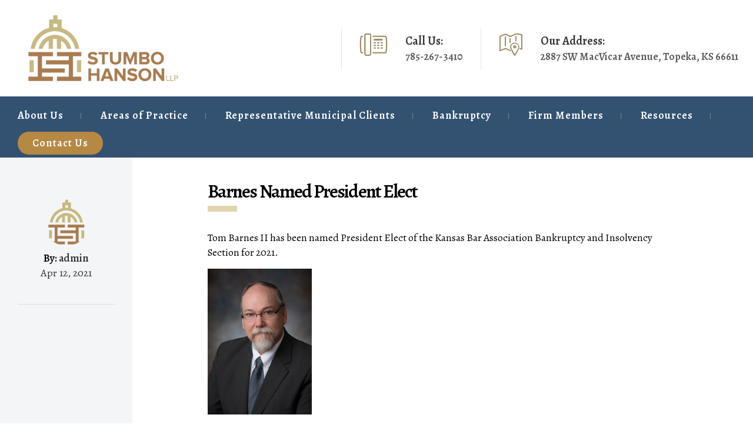

--- FILE ---
content_type: text/html; charset=UTF-8
request_url: https://www.stumbolaw.com/barnes-named-president-elect/
body_size: 67117
content:
<!DOCTYPE html>
<html lang="en-US">
<head>
  <meta charset="UTF-8">
  <meta name="viewport" content="width=device-width, initial-scale=1">
  <meta http-equiv="X-UA-Compatible" content="IE=edge">
  <link rel="profile" href="http://gmpg.org/xfn/11">
  <link rel="pingback" href="">
  <meta name='robots' content='index, follow, max-image-preview:large, max-snippet:-1, max-video-preview:-1' />

	<!-- This site is optimized with the Yoast SEO plugin v23.8 - https://yoast.com/wordpress/plugins/seo/ -->
	<title>Barnes Named President Elect - Stumbo Hanson, LLP</title>
	<link rel="canonical" href="https://www.stumbolaw.com/barnes-named-president-elect/" />
	<meta property="og:locale" content="en_US" />
	<meta property="og:type" content="article" />
	<meta property="og:title" content="Barnes Named President Elect - Stumbo Hanson, LLP" />
	<meta property="og:description" content="Tom Barnes II has been named President Elect of the Kansas Bar Association Bankruptcy and Insolvency Section for 2021." />
	<meta property="og:url" content="https://www.stumbolaw.com/barnes-named-president-elect/" />
	<meta property="og:site_name" content="Stumbo Hanson, LLP" />
	<meta property="article:published_time" content="2021-04-12T16:53:03+00:00" />
	<meta property="article:modified_time" content="2021-05-23T23:56:08+00:00" />
	<meta property="og:image" content="https://www.stumbolaw.com/wp-content/uploads/2018/07/tom-barnes.png" />
	<meta name="author" content="admin" />
	<meta name="twitter:card" content="summary_large_image" />
	<meta name="twitter:label1" content="Written by" />
	<meta name="twitter:data1" content="admin" />
	<meta name="twitter:label2" content="Est. reading time" />
	<meta name="twitter:data2" content="1 minute" />
	<script type="application/ld+json" class="yoast-schema-graph">{"@context":"https://schema.org","@graph":[{"@type":"Article","@id":"https://www.stumbolaw.com/barnes-named-president-elect/#article","isPartOf":{"@id":"https://www.stumbolaw.com/barnes-named-president-elect/"},"author":{"name":"admin","@id":"https://www.stumbolaw.com/#/schema/person/42661e373b23622127796311564698f6"},"headline":"Barnes Named President Elect","datePublished":"2021-04-12T16:53:03+00:00","dateModified":"2021-05-23T23:56:08+00:00","mainEntityOfPage":{"@id":"https://www.stumbolaw.com/barnes-named-president-elect/"},"wordCount":123,"publisher":{"@id":"https://www.stumbolaw.com/#organization"},"image":{"@id":"https://www.stumbolaw.com/barnes-named-president-elect/#primaryimage"},"thumbnailUrl":"https://www.stumbolaw.com/wp-content/uploads/2018/07/tom-barnes.png","articleSection":["Attorney Articles","Legal News"],"inLanguage":"en-US"},{"@type":"WebPage","@id":"https://www.stumbolaw.com/barnes-named-president-elect/","url":"https://www.stumbolaw.com/barnes-named-president-elect/","name":"Barnes Named President Elect - Stumbo Hanson, LLP","isPartOf":{"@id":"https://www.stumbolaw.com/#website"},"primaryImageOfPage":{"@id":"https://www.stumbolaw.com/barnes-named-president-elect/#primaryimage"},"image":{"@id":"https://www.stumbolaw.com/barnes-named-president-elect/#primaryimage"},"thumbnailUrl":"https://www.stumbolaw.com/wp-content/uploads/2018/07/tom-barnes.png","datePublished":"2021-04-12T16:53:03+00:00","dateModified":"2021-05-23T23:56:08+00:00","breadcrumb":{"@id":"https://www.stumbolaw.com/barnes-named-president-elect/#breadcrumb"},"inLanguage":"en-US","potentialAction":[{"@type":"ReadAction","target":["https://www.stumbolaw.com/barnes-named-president-elect/"]}]},{"@type":"ImageObject","inLanguage":"en-US","@id":"https://www.stumbolaw.com/barnes-named-president-elect/#primaryimage","url":"https://www.stumbolaw.com/wp-content/uploads/2018/07/tom-barnes.png","contentUrl":"https://www.stumbolaw.com/wp-content/uploads/2018/07/tom-barnes.png","width":375,"height":525,"caption":"Tom Barnes"},{"@type":"BreadcrumbList","@id":"https://www.stumbolaw.com/barnes-named-president-elect/#breadcrumb","itemListElement":[{"@type":"ListItem","position":1,"name":"Home","item":"https://www.stumbolaw.com/"},{"@type":"ListItem","position":2,"name":"Blog","item":"https://www.stumbolaw.com/blog/"},{"@type":"ListItem","position":3,"name":"Barnes Named President Elect"}]},{"@type":"WebSite","@id":"https://www.stumbolaw.com/#website","url":"https://www.stumbolaw.com/","name":"Stumbo Hanson, LLP","description":"Topeka, KS Bankruptcy Attorneys","publisher":{"@id":"https://www.stumbolaw.com/#organization"},"potentialAction":[{"@type":"SearchAction","target":{"@type":"EntryPoint","urlTemplate":"https://www.stumbolaw.com/?s={search_term_string}"},"query-input":{"@type":"PropertyValueSpecification","valueRequired":true,"valueName":"search_term_string"}}],"inLanguage":"en-US"},{"@type":"Organization","@id":"https://www.stumbolaw.com/#organization","name":"Stumbo Hanson, LLP","url":"https://www.stumbolaw.com/","logo":{"@type":"ImageObject","inLanguage":"en-US","@id":"https://www.stumbolaw.com/#/schema/logo/image/","url":"https://www.stumbolaw.com/wp-content/uploads/2018/08/sh-logo2.png","contentUrl":"https://www.stumbolaw.com/wp-content/uploads/2018/08/sh-logo2.png","width":653,"height":299,"caption":"Stumbo Hanson, LLP"},"image":{"@id":"https://www.stumbolaw.com/#/schema/logo/image/"}},{"@type":"Person","@id":"https://www.stumbolaw.com/#/schema/person/42661e373b23622127796311564698f6","name":"admin","image":{"@type":"ImageObject","inLanguage":"en-US","@id":"https://www.stumbolaw.com/#/schema/person/image/","url":"https://www.stumbolaw.com/wp-content/uploads/2020/07/favicon-150x150.png","contentUrl":"https://www.stumbolaw.com/wp-content/uploads/2020/07/favicon-150x150.png","caption":"admin"},"url":"https://www.stumbolaw.com/author/admin/"}]}</script>
	<!-- / Yoast SEO plugin. -->


<link rel='dns-prefetch' href='//fonts.googleapis.com' />
<link rel="alternate" type="application/rss+xml" title="Stumbo Hanson, LLP &raquo; Feed" href="https://www.stumbolaw.com/feed/" />
<link rel="alternate" type="application/rss+xml" title="Stumbo Hanson, LLP &raquo; Comments Feed" href="https://www.stumbolaw.com/comments/feed/" />
<link rel="alternate" title="oEmbed (JSON)" type="application/json+oembed" href="https://www.stumbolaw.com/wp-json/oembed/1.0/embed?url=https%3A%2F%2Fwww.stumbolaw.com%2Fbarnes-named-president-elect%2F" />
<link rel="alternate" title="oEmbed (XML)" type="text/xml+oembed" href="https://www.stumbolaw.com/wp-json/oembed/1.0/embed?url=https%3A%2F%2Fwww.stumbolaw.com%2Fbarnes-named-president-elect%2F&#038;format=xml" />
<style id='wp-img-auto-sizes-contain-inline-css' type='text/css'>
img:is([sizes=auto i],[sizes^="auto," i]){contain-intrinsic-size:3000px 1500px}
/*# sourceURL=wp-img-auto-sizes-contain-inline-css */
</style>
<style id='wp-emoji-styles-inline-css' type='text/css'>

	img.wp-smiley, img.emoji {
		display: inline !important;
		border: none !important;
		box-shadow: none !important;
		height: 1em !important;
		width: 1em !important;
		margin: 0 0.07em !important;
		vertical-align: -0.1em !important;
		background: none !important;
		padding: 0 !important;
	}
/*# sourceURL=wp-emoji-styles-inline-css */
</style>
<style id='wp-block-library-inline-css' type='text/css'>
:root{--wp-block-synced-color:#7a00df;--wp-block-synced-color--rgb:122,0,223;--wp-bound-block-color:var(--wp-block-synced-color);--wp-editor-canvas-background:#ddd;--wp-admin-theme-color:#007cba;--wp-admin-theme-color--rgb:0,124,186;--wp-admin-theme-color-darker-10:#006ba1;--wp-admin-theme-color-darker-10--rgb:0,107,160.5;--wp-admin-theme-color-darker-20:#005a87;--wp-admin-theme-color-darker-20--rgb:0,90,135;--wp-admin-border-width-focus:2px}@media (min-resolution:192dpi){:root{--wp-admin-border-width-focus:1.5px}}.wp-element-button{cursor:pointer}:root .has-very-light-gray-background-color{background-color:#eee}:root .has-very-dark-gray-background-color{background-color:#313131}:root .has-very-light-gray-color{color:#eee}:root .has-very-dark-gray-color{color:#313131}:root .has-vivid-green-cyan-to-vivid-cyan-blue-gradient-background{background:linear-gradient(135deg,#00d084,#0693e3)}:root .has-purple-crush-gradient-background{background:linear-gradient(135deg,#34e2e4,#4721fb 50%,#ab1dfe)}:root .has-hazy-dawn-gradient-background{background:linear-gradient(135deg,#faaca8,#dad0ec)}:root .has-subdued-olive-gradient-background{background:linear-gradient(135deg,#fafae1,#67a671)}:root .has-atomic-cream-gradient-background{background:linear-gradient(135deg,#fdd79a,#004a59)}:root .has-nightshade-gradient-background{background:linear-gradient(135deg,#330968,#31cdcf)}:root .has-midnight-gradient-background{background:linear-gradient(135deg,#020381,#2874fc)}:root{--wp--preset--font-size--normal:16px;--wp--preset--font-size--huge:42px}.has-regular-font-size{font-size:1em}.has-larger-font-size{font-size:2.625em}.has-normal-font-size{font-size:var(--wp--preset--font-size--normal)}.has-huge-font-size{font-size:var(--wp--preset--font-size--huge)}.has-text-align-center{text-align:center}.has-text-align-left{text-align:left}.has-text-align-right{text-align:right}.has-fit-text{white-space:nowrap!important}#end-resizable-editor-section{display:none}.aligncenter{clear:both}.items-justified-left{justify-content:flex-start}.items-justified-center{justify-content:center}.items-justified-right{justify-content:flex-end}.items-justified-space-between{justify-content:space-between}.screen-reader-text{border:0;clip-path:inset(50%);height:1px;margin:-1px;overflow:hidden;padding:0;position:absolute;width:1px;word-wrap:normal!important}.screen-reader-text:focus{background-color:#ddd;clip-path:none;color:#444;display:block;font-size:1em;height:auto;left:5px;line-height:normal;padding:15px 23px 14px;text-decoration:none;top:5px;width:auto;z-index:100000}html :where(.has-border-color){border-style:solid}html :where([style*=border-top-color]){border-top-style:solid}html :where([style*=border-right-color]){border-right-style:solid}html :where([style*=border-bottom-color]){border-bottom-style:solid}html :where([style*=border-left-color]){border-left-style:solid}html :where([style*=border-width]){border-style:solid}html :where([style*=border-top-width]){border-top-style:solid}html :where([style*=border-right-width]){border-right-style:solid}html :where([style*=border-bottom-width]){border-bottom-style:solid}html :where([style*=border-left-width]){border-left-style:solid}html :where(img[class*=wp-image-]){height:auto;max-width:100%}:where(figure){margin:0 0 1em}html :where(.is-position-sticky){--wp-admin--admin-bar--position-offset:var(--wp-admin--admin-bar--height,0px)}@media screen and (max-width:600px){html :where(.is-position-sticky){--wp-admin--admin-bar--position-offset:0px}}

/*# sourceURL=wp-block-library-inline-css */
</style><style id='global-styles-inline-css' type='text/css'>
:root{--wp--preset--aspect-ratio--square: 1;--wp--preset--aspect-ratio--4-3: 4/3;--wp--preset--aspect-ratio--3-4: 3/4;--wp--preset--aspect-ratio--3-2: 3/2;--wp--preset--aspect-ratio--2-3: 2/3;--wp--preset--aspect-ratio--16-9: 16/9;--wp--preset--aspect-ratio--9-16: 9/16;--wp--preset--color--black: #000000;--wp--preset--color--cyan-bluish-gray: #abb8c3;--wp--preset--color--white: #ffffff;--wp--preset--color--pale-pink: #f78da7;--wp--preset--color--vivid-red: #cf2e2e;--wp--preset--color--luminous-vivid-orange: #ff6900;--wp--preset--color--luminous-vivid-amber: #fcb900;--wp--preset--color--light-green-cyan: #7bdcb5;--wp--preset--color--vivid-green-cyan: #00d084;--wp--preset--color--pale-cyan-blue: #8ed1fc;--wp--preset--color--vivid-cyan-blue: #0693e3;--wp--preset--color--vivid-purple: #9b51e0;--wp--preset--gradient--vivid-cyan-blue-to-vivid-purple: linear-gradient(135deg,rgb(6,147,227) 0%,rgb(155,81,224) 100%);--wp--preset--gradient--light-green-cyan-to-vivid-green-cyan: linear-gradient(135deg,rgb(122,220,180) 0%,rgb(0,208,130) 100%);--wp--preset--gradient--luminous-vivid-amber-to-luminous-vivid-orange: linear-gradient(135deg,rgb(252,185,0) 0%,rgb(255,105,0) 100%);--wp--preset--gradient--luminous-vivid-orange-to-vivid-red: linear-gradient(135deg,rgb(255,105,0) 0%,rgb(207,46,46) 100%);--wp--preset--gradient--very-light-gray-to-cyan-bluish-gray: linear-gradient(135deg,rgb(238,238,238) 0%,rgb(169,184,195) 100%);--wp--preset--gradient--cool-to-warm-spectrum: linear-gradient(135deg,rgb(74,234,220) 0%,rgb(151,120,209) 20%,rgb(207,42,186) 40%,rgb(238,44,130) 60%,rgb(251,105,98) 80%,rgb(254,248,76) 100%);--wp--preset--gradient--blush-light-purple: linear-gradient(135deg,rgb(255,206,236) 0%,rgb(152,150,240) 100%);--wp--preset--gradient--blush-bordeaux: linear-gradient(135deg,rgb(254,205,165) 0%,rgb(254,45,45) 50%,rgb(107,0,62) 100%);--wp--preset--gradient--luminous-dusk: linear-gradient(135deg,rgb(255,203,112) 0%,rgb(199,81,192) 50%,rgb(65,88,208) 100%);--wp--preset--gradient--pale-ocean: linear-gradient(135deg,rgb(255,245,203) 0%,rgb(182,227,212) 50%,rgb(51,167,181) 100%);--wp--preset--gradient--electric-grass: linear-gradient(135deg,rgb(202,248,128) 0%,rgb(113,206,126) 100%);--wp--preset--gradient--midnight: linear-gradient(135deg,rgb(2,3,129) 0%,rgb(40,116,252) 100%);--wp--preset--font-size--small: 13px;--wp--preset--font-size--medium: 20px;--wp--preset--font-size--large: 36px;--wp--preset--font-size--x-large: 42px;--wp--preset--spacing--20: 0.44rem;--wp--preset--spacing--30: 0.67rem;--wp--preset--spacing--40: 1rem;--wp--preset--spacing--50: 1.5rem;--wp--preset--spacing--60: 2.25rem;--wp--preset--spacing--70: 3.38rem;--wp--preset--spacing--80: 5.06rem;--wp--preset--shadow--natural: 6px 6px 9px rgba(0, 0, 0, 0.2);--wp--preset--shadow--deep: 12px 12px 50px rgba(0, 0, 0, 0.4);--wp--preset--shadow--sharp: 6px 6px 0px rgba(0, 0, 0, 0.2);--wp--preset--shadow--outlined: 6px 6px 0px -3px rgb(255, 255, 255), 6px 6px rgb(0, 0, 0);--wp--preset--shadow--crisp: 6px 6px 0px rgb(0, 0, 0);}:where(.is-layout-flex){gap: 0.5em;}:where(.is-layout-grid){gap: 0.5em;}body .is-layout-flex{display: flex;}.is-layout-flex{flex-wrap: wrap;align-items: center;}.is-layout-flex > :is(*, div){margin: 0;}body .is-layout-grid{display: grid;}.is-layout-grid > :is(*, div){margin: 0;}:where(.wp-block-columns.is-layout-flex){gap: 2em;}:where(.wp-block-columns.is-layout-grid){gap: 2em;}:where(.wp-block-post-template.is-layout-flex){gap: 1.25em;}:where(.wp-block-post-template.is-layout-grid){gap: 1.25em;}.has-black-color{color: var(--wp--preset--color--black) !important;}.has-cyan-bluish-gray-color{color: var(--wp--preset--color--cyan-bluish-gray) !important;}.has-white-color{color: var(--wp--preset--color--white) !important;}.has-pale-pink-color{color: var(--wp--preset--color--pale-pink) !important;}.has-vivid-red-color{color: var(--wp--preset--color--vivid-red) !important;}.has-luminous-vivid-orange-color{color: var(--wp--preset--color--luminous-vivid-orange) !important;}.has-luminous-vivid-amber-color{color: var(--wp--preset--color--luminous-vivid-amber) !important;}.has-light-green-cyan-color{color: var(--wp--preset--color--light-green-cyan) !important;}.has-vivid-green-cyan-color{color: var(--wp--preset--color--vivid-green-cyan) !important;}.has-pale-cyan-blue-color{color: var(--wp--preset--color--pale-cyan-blue) !important;}.has-vivid-cyan-blue-color{color: var(--wp--preset--color--vivid-cyan-blue) !important;}.has-vivid-purple-color{color: var(--wp--preset--color--vivid-purple) !important;}.has-black-background-color{background-color: var(--wp--preset--color--black) !important;}.has-cyan-bluish-gray-background-color{background-color: var(--wp--preset--color--cyan-bluish-gray) !important;}.has-white-background-color{background-color: var(--wp--preset--color--white) !important;}.has-pale-pink-background-color{background-color: var(--wp--preset--color--pale-pink) !important;}.has-vivid-red-background-color{background-color: var(--wp--preset--color--vivid-red) !important;}.has-luminous-vivid-orange-background-color{background-color: var(--wp--preset--color--luminous-vivid-orange) !important;}.has-luminous-vivid-amber-background-color{background-color: var(--wp--preset--color--luminous-vivid-amber) !important;}.has-light-green-cyan-background-color{background-color: var(--wp--preset--color--light-green-cyan) !important;}.has-vivid-green-cyan-background-color{background-color: var(--wp--preset--color--vivid-green-cyan) !important;}.has-pale-cyan-blue-background-color{background-color: var(--wp--preset--color--pale-cyan-blue) !important;}.has-vivid-cyan-blue-background-color{background-color: var(--wp--preset--color--vivid-cyan-blue) !important;}.has-vivid-purple-background-color{background-color: var(--wp--preset--color--vivid-purple) !important;}.has-black-border-color{border-color: var(--wp--preset--color--black) !important;}.has-cyan-bluish-gray-border-color{border-color: var(--wp--preset--color--cyan-bluish-gray) !important;}.has-white-border-color{border-color: var(--wp--preset--color--white) !important;}.has-pale-pink-border-color{border-color: var(--wp--preset--color--pale-pink) !important;}.has-vivid-red-border-color{border-color: var(--wp--preset--color--vivid-red) !important;}.has-luminous-vivid-orange-border-color{border-color: var(--wp--preset--color--luminous-vivid-orange) !important;}.has-luminous-vivid-amber-border-color{border-color: var(--wp--preset--color--luminous-vivid-amber) !important;}.has-light-green-cyan-border-color{border-color: var(--wp--preset--color--light-green-cyan) !important;}.has-vivid-green-cyan-border-color{border-color: var(--wp--preset--color--vivid-green-cyan) !important;}.has-pale-cyan-blue-border-color{border-color: var(--wp--preset--color--pale-cyan-blue) !important;}.has-vivid-cyan-blue-border-color{border-color: var(--wp--preset--color--vivid-cyan-blue) !important;}.has-vivid-purple-border-color{border-color: var(--wp--preset--color--vivid-purple) !important;}.has-vivid-cyan-blue-to-vivid-purple-gradient-background{background: var(--wp--preset--gradient--vivid-cyan-blue-to-vivid-purple) !important;}.has-light-green-cyan-to-vivid-green-cyan-gradient-background{background: var(--wp--preset--gradient--light-green-cyan-to-vivid-green-cyan) !important;}.has-luminous-vivid-amber-to-luminous-vivid-orange-gradient-background{background: var(--wp--preset--gradient--luminous-vivid-amber-to-luminous-vivid-orange) !important;}.has-luminous-vivid-orange-to-vivid-red-gradient-background{background: var(--wp--preset--gradient--luminous-vivid-orange-to-vivid-red) !important;}.has-very-light-gray-to-cyan-bluish-gray-gradient-background{background: var(--wp--preset--gradient--very-light-gray-to-cyan-bluish-gray) !important;}.has-cool-to-warm-spectrum-gradient-background{background: var(--wp--preset--gradient--cool-to-warm-spectrum) !important;}.has-blush-light-purple-gradient-background{background: var(--wp--preset--gradient--blush-light-purple) !important;}.has-blush-bordeaux-gradient-background{background: var(--wp--preset--gradient--blush-bordeaux) !important;}.has-luminous-dusk-gradient-background{background: var(--wp--preset--gradient--luminous-dusk) !important;}.has-pale-ocean-gradient-background{background: var(--wp--preset--gradient--pale-ocean) !important;}.has-electric-grass-gradient-background{background: var(--wp--preset--gradient--electric-grass) !important;}.has-midnight-gradient-background{background: var(--wp--preset--gradient--midnight) !important;}.has-small-font-size{font-size: var(--wp--preset--font-size--small) !important;}.has-medium-font-size{font-size: var(--wp--preset--font-size--medium) !important;}.has-large-font-size{font-size: var(--wp--preset--font-size--large) !important;}.has-x-large-font-size{font-size: var(--wp--preset--font-size--x-large) !important;}
/*# sourceURL=global-styles-inline-css */
</style>

<style id='classic-theme-styles-inline-css' type='text/css'>
/*! This file is auto-generated */
.wp-block-button__link{color:#fff;background-color:#32373c;border-radius:9999px;box-shadow:none;text-decoration:none;padding:calc(.667em + 2px) calc(1.333em + 2px);font-size:1.125em}.wp-block-file__button{background:#32373c;color:#fff;text-decoration:none}
/*# sourceURL=/wp-includes/css/classic-themes.min.css */
</style>
<link rel='stylesheet' id='mpp_gutenberg-css' href='https://www.stumbolaw.com/wp-content/plugins/metronet-profile-picture/dist/blocks.style.build.css?ver=2.6.3' type='text/css' media='all' />
<link rel='stylesheet' id='contact-form-7-css' href='https://www.stumbolaw.com/wp-content/plugins/contact-form-7/includes/css/styles.css?ver=6.0' type='text/css' media='all' />
<link rel='stylesheet' id='wp-show-posts-css' href='https://www.stumbolaw.com/wp-content/plugins/wp-show-posts/css/wp-show-posts-min.css?ver=1.1.6' type='text/css' media='all' />
<link rel='stylesheet' id='parent-style-css' href='https://www.stumbolaw.com/wp-content/themes/lawyer-by-osetin/style.css?ver=6.9' type='text/css' media='all' />
<link rel='stylesheet' id='child-style-css' href='https://www.stumbolaw.com/wp-content/themes/lawyer-by-osetin-child/style.css?ver=6.9' type='text/css' media='all' />
<link rel='stylesheet' id='osetin-google-font-css' href='//fonts.googleapis.com/css?family=Playfair+Display%3A400%2C500%2C600%7COpen+Sans%3A400%2C700%7CAlegreya%3A400%2C500%2C600&#038;ver=2.1.3' type='text/css' media='all' />
<link rel='stylesheet' id='bootstrap-css' href='https://www.stumbolaw.com/wp-content/themes/lawyer-by-osetin/assets/css/bootstrap.css?ver=6.9' type='text/css' media='all' />
<link rel='stylesheet' id='owl-carousel-css' href='https://www.stumbolaw.com/wp-content/themes/lawyer-by-osetin/assets/css/owl.carousel.css?ver=6.9' type='text/css' media='all' />
<link rel='stylesheet' id='osetin-main-css' href='https://www.stumbolaw.com/wp-content/uploads/wp-less-cache/osetin-main.css?ver=1769383858' type='text/css' media='all' />
<link rel='stylesheet' id='osetin-style-css' href='https://www.stumbolaw.com/wp-content/themes/lawyer-by-osetin-child/style.css?ver=6.9' type='text/css' media='all' />
<link rel='stylesheet' id='js_composer_front-css' href='https://www.stumbolaw.com/wp-content/plugins/js_composer/assets/css/js_composer.min.css?ver=7.9' type='text/css' media='all' />
<link rel='stylesheet' id='esg-plugin-settings-css' href='https://www.stumbolaw.com/wp-content/plugins/essential-grid/public/assets/css/settings.css?ver=3.1.5' type='text/css' media='all' />
<link rel='stylesheet' id='tp-fontello-css' href='https://www.stumbolaw.com/wp-content/plugins/essential-grid/public/assets/font/fontello/css/fontello.css?ver=3.1.5' type='text/css' media='all' />
<script type="text/javascript" src="https://www.stumbolaw.com/wp-includes/js/jquery/jquery.min.js?ver=3.7.1" id="jquery-core-js"></script>
<script type="text/javascript" src="https://www.stumbolaw.com/wp-includes/js/jquery/jquery-migrate.min.js?ver=3.4.1" id="jquery-migrate-js"></script>
<script type="text/javascript" id="tp-tools-js-before">
/* <![CDATA[ */
 window.ESG ??= {}; ESG.E ??= {}; ESG.E.site_url = 'https://www.stumbolaw.com'; ESG.E.plugin_url = 'https://www.stumbolaw.com/wp-content/plugins/essential-grid/'; ESG.E.ajax_url = 'https://www.stumbolaw.com/wp-admin/admin-ajax.php'; ESG.E.nonce = '5875f37860'; ESG.E.tptools = true; ESG.E.waitTptFunc ??= []; ESG.F ??= {}; ESG.F.waitTpt = () => { if ( typeof jQuery==='undefined' || !window?._tpt?.regResource || !ESG?.E?.plugin_url || (!ESG.E.tptools && !window?.SR7?.E?.plugin_url) ) return setTimeout(ESG.F.waitTpt, 29); if (!window._tpt.gsap) window._tpt.regResource({id: 'tpgsap', url : ESG.E.tptools && ESG.E.plugin_url+'/public/assets/js/libs/tpgsap.js' || SR7.E.plugin_url + 'public/js/libs/tpgsap.js'}); _tpt.checkResources(['tpgsap']).then(() => { if (window.tpGS && !_tpt?.Back) { _tpt.eases = tpGS.eases; Object.keys(_tpt.eases).forEach((e) => {_tpt[e] === undefined && (_tpt[e] = tpGS[e])}); } ESG.E.waitTptFunc.forEach((f) => { typeof f === 'function' && f(); }); ESG.E.waitTptFunc = []; }); }
//# sourceURL=tp-tools-js-before
/* ]]> */
</script>
<script type="text/javascript" src="https://www.stumbolaw.com/wp-content/plugins/essential-grid/public/assets/js/libs/tptools.js?ver=6.7.16" id="tp-tools-js" async="async" data-wp-strategy="async"></script>
<script></script><link rel="https://api.w.org/" href="https://www.stumbolaw.com/wp-json/" /><link rel="alternate" title="JSON" type="application/json" href="https://www.stumbolaw.com/wp-json/wp/v2/posts/6711" />
<link rel='shortlink' href='https://www.stumbolaw.com/?p=6711' />
<!-- Google Tag Manager -->
<script>(function(w,d,s,l,i){w[l]=w[l]||[];w[l].push({'gtm.start':
new Date().getTime(),event:'gtm.js'});var f=d.getElementsByTagName(s)[0],
j=d.createElement(s),dl=l!='dataLayer'?'&l='+l:'';j.async=true;j.src=
'https://www.googletagmanager.com/gtm.js?id='+i+dl;f.parentNode.insertBefore(j,f);
})(window,document,'script','dataLayer','GTM-PZCK6TMQ');</script>
<!-- End Google Tag Manager --><link rel="apple-touch-icon" sizes="180x180" href="/wp-content/uploads/fbrfg/apple-touch-icon.png">
<link rel="icon" type="image/png" sizes="32x32" href="/wp-content/uploads/fbrfg/favicon-32x32.png">
<link rel="icon" type="image/png" sizes="16x16" href="/wp-content/uploads/fbrfg/favicon-16x16.png">
<link rel="manifest" href="/wp-content/uploads/fbrfg/site.webmanifest">
<link rel="shortcut icon" href="/wp-content/uploads/fbrfg/favicon.ico">
<meta name="msapplication-TileColor" content="#da532c">
<meta name="msapplication-config" content="/wp-content/uploads/fbrfg/browserconfig.xml">
<meta name="theme-color" content="#ffffff"><meta name="generator" content="Powered by WPBakery Page Builder - drag and drop page builder for WordPress."/>
		<style type="text/css" id="wp-custom-css">
			h1:after {
  background: none repeat scroll 0 0 #e0d5af;
  bottom: -10px;
  content: "";
  display: block;
  height: 4px;
  position: relative;
  width: 100px;
	margin-bottom:40px
}

.os-text-and-image .os-ti-content-left h1:after, .os-text-and-image .os-ti-content-left h2:after, .os-text-and-image .os-ti-content-left h3:after {
    content: "";
    background-color: #e0d5af;
    height: 7px;
    width: 50px;
    position: absolute;
    bottom: -3.5rem;
    left: 0px;
}

.styled-header:after {
    content: "";
    background-color: #e0d5af;
    height: 10px;
    width: 50px;
    position: absolute;
    bottom: -3.5rem;
    left: 0px;
}

.meta-share {
display:none}

p{
	font-size:18px
}

h2{
	font-weight:400;
	letter-spacing:.1px
}


h3{
	letter-spacing:.1px
}

.wp-show-posts-entry-header h2 {
    font-size: 24px!important;
}

.white{
	color:#fff!important;
	font-size:20px!important;
}

h4{
	font-size:20px
}

ul.doc{
	list-style:circle;
	padding:0 0 0 20px;
	margin-top:-40px
}

ul.doc li{
	padding: 0 0 5px 0px
}

ul.doc2{
	list-style:circle;
	padding:0 0 0 20px;
	margin-top:-20px
}

ul.doc2 li{
	padding: 0 0 5px 0px
}

ul.doc3{
	list-style:circle;
	padding:0 0 0 20px;
	margin-top:-40px
}

ul.doc3 li{
	padding: 0 0 5px 0px
}

ul.arrow{
	margin-left:-35px
}

ul.arrow li {
  background: url(https://www.stumbolaw.com/wp-content/uploads/2018/07/ul-list.png) left 7px no-repeat;
  padding-left: 1.1em;
  list-style: none;
  padding-bottom: 10px;
  color: #333;
  font-size: 18px;
}

.os-text-and-image .os-ti-content-left {
    padding: 7% 6% 7% 6%;
    vertical-align: middle;
    font-size: 1.2rem;
}

.p2{
	margin-top:10px!important;
	line-height:28px!important
}

.os-text-and-image .sub-title {
    font-weight: 700;
    color: #95703e;
    font-size:28px!important;
    margin-bottom: 5px;
}

.os-history-entry .history-event-description .history-event-description-i {
    padding: 10px 70px;
}

.os-history-entry .history-event-description {
    padding-bottom: 10px;
}

.popover p{
  font-family: 'Alegreya', serif!important;
  font-size:15px!important;
}

.wp-show-posts-entry-header {
    margin: 0 0 .2em;
    padding: 0;
}

.wp-show-posts-entry-meta {
  font-size: 18px;
}

.os-text-and-image .sub-title {
    font-weight: 700;
    color: #95703e;
    font-size: 1.2rem;
    margin-bottom: 5px;
}

.meta-comments{
	display:none
}

.latest-posts-w {
  display:none
}

.meta-categories-w{
	display:none
}

.blog-content-w .blog-content-text-and-meta .meta-author .author-details .single-post-date-posted {
  font-size: 18px;
  color:#333;
}

.blog-content-w .blog-content-text-and-meta .meta-author .author-details h6 a {
  pointer-events: none;
  cursor: default;
	color:#333
}

.blog-content-w .blog-content-text-and-meta .blog-content-text {
    display: table-cell;
    vertical-align: top;
    padding: 3% 10% 10% 10%;
    font-size: 1.1rem;
}

.wp-show-posts-meta a, .wp-show-posts-meta a:visited {
  color:#333;
}

.wp-show-posts-entry-header h2{
	font-size:28px
}

.main-header-w.main-header-version2 .header-meta-box strong {
  font-size:20px!important
}

.main-header-w.main-header-version2 .header-meta-box {
  font-size: 18px;
  font-weight: 700;
  color: #595959!important;
}

.main-header .top-menu > ul > li.menu-item-has-children > a:before {
  display:none
}

.main-header-w.main-header-version2 .main-header .top-menu > ul > li {
  padding-left: 30px;
  padding-right: 30px;
}

.main-header .top-menu ul li a {
  font-weight: 300;
  color: #fff!important;
  text-decoration: none;
  font-size: 18px;
  font-weight: 700;
	letter-spacing:1px
}

.main-header .top-menu ul li.current-menu-item a{
  font-weight: 300;
  color: #fff!important;
  text-decoration: none;
  font-size: 18px;
  font-weight: 700;
  letter-spacing: 1px;
}

.main-header .top-menu ul a:hover{
  font-weight: 300;
  color: #BCC7CD!important;
  text-decoration: none;
  font-size: 18px;
  font-weight: 700;
  letter-spacing: 1px;
}

.menu-last-item-button .main-header .top-menu > ul > li:last-child:not(.menu-item-has-children) a {
  font-size: 18px;
}

.menu-last-item-button .main-header .top-menu > ul > li.current-menu-item:last-child:not(.menu-item-has-children) a {
  color:#fff!important;
}

.main-header .top-menu ul.sub-menu {
  padding: 0px;
  border-radius: 6px;
  background-color: #335271;
}

.main-header .top-menu ul.sub-menu li a {
  padding: 15px 35px;
  display: block;
  white-space: nowrap;
  color: #fff;
  -webkit-transition: all 0.2s ease;
  transition: all 0.2s ease;
  position: relative;
  font-size: 18px;
  font-weight: 700;
	color:#fff
}

.archive-sidebar .widget .widget-title, .page-sidebar .widget .widget-title, .single-sidebar .widget .widget-title, .blog-sidebar .widget .widget-title {
  text-align: left;
  margin-bottom: 3rem;
  position: relative;
  margin-top: 0px;
	font-weight:400!important;
  font-size: 1.75rem;
}

.archive-sidebar .widget .widget-title:after, .page-sidebar .widget .widget-title:after, .single-sidebar .widget .widget-title:after, .blog-sidebar .widget .widget-title:after {
  content: "";
  background-color: #e0d5af;
  height: 5px;
  width: 35px;
  position: absolute;
  bottom: -1rem;
  left: 5%;
}

.esg-filters{
	display:none
}

.tms-main-info{
	display:none
}

.blog-content-w .post-header-image {
  display:none
}

.blog-content-text h4{
	display:none
}

.tms-content {
  padding: 3% 10% 3% 10%;
  -webkit-column-count: 1;
  -moz-column-count: 1;
  column-count: 1;
}

.page-w {
    background-color: #fff;
    padding: 2% 7% 2% 7%;
    font-size: 1.2rem;
}

.mobile-header-w .mobile-header {
  display: table;
  width: 100%;
  table-layout: fixed;
  background-color: #335271;
  color: rgba(255,255,255,0.9);
}

.mobile-header-w .mobile-header-menu-w {
  display: none;
  background-color: #335271;
  text-align: center;
  padding: 20px 0px;
}

.mobile-header a{
  color:#fff!important
}

.mobile-header-w .mobile-header .mobile-logo img {
  margin-bottom:10px;
}

.page-w.with-sidebar .page-content {
    display: table-cell;
    vertical-align: top;
    width: 70%;
    padding: 30px 7% 10px 7%;
    background: #fff;
}

.vc_gitem-animated-block {
    display:none;
}

.pre-footer {
  background-color: #fff;
  padding: 10px 50px 0px 50px;
}

.pre-footer.color-scheme-dark {
  color:#fff;
	font-size:18px
}

.pre-footer .widget .widget-title {
  margin-bottom: 10px;
  margin-top: 0px;
  text-align: left;
  font-size:20px;
  position: relative;
	color:#fff
}

.pre-footer .widget .widget-title:before {
  display:none
}

.main-footer {
  background-color: #dfdfdf;
  padding: 10px 50px 30px 50px;
  border-radius: 0px 0px 0px 0px;
}

.main-footer p{
	font-size:18px
}

.main-footer a{
	color:#294867
}

.textwidget a{
	color:#fff!important
}

.main-footer.with-social .footer-copy-and-menu-w {
  display: block;
	margin-right:-150px
}





/* iPhone Portrait */
@media only screen 
  and (min-device-width: 320px) 
  and (max-device-width: 568px)
  and (-webkit-min-device-pixel-ratio: 2)
  and (orientation: portrait) {
		
ul.doc3{
	list-style:circle;
	padding:0 0 0 20px;
	margin-top:-70px!important
}
		
.main-header-w.main-header-version2 .main-header-meta-w .header-meta {
  display:block!important;
}
		
		
}




/* iPhone Landscape */
@media only screen 
  and (min-device-width: 320px) 
  and (max-device-width: 568px)
  and (-webkit-min-device-pixel-ratio: 2)
  and (orientation: landscape) {
	
ul.doc3{
	list-style:circle;
	padding:0 0 0 20px;
	margin-top:-70px!important
}
		
}






/* iPad Mini Portrait */
@media only screen 
  and (min-device-width: 768px) 
  and (max-device-width: 1024px) 
  and (orientation: portrait) 
  and (-webkit-min-device-pixel-ratio: 1) {
		
.eg-item-skin-2-element-6 {
   display:none!important
}
		
.tms-content {
  padding: 3% 1% 3% 1%;
  -webkit-column-count: 1;
  -moz-column-count: 1;
  column-count: 1;
}
		
.vc_col-sm-9 {
    width: 67%;
	float:right
}
		
}




/* iPad Mini Landscape */
@media only screen 
  and (min-device-width: 768px) 
  and (max-device-width: 1024px) 
  and (orientation: landscape) 
  and (-webkit-min-device-pixel-ratio: 1) {
		
.main-header-w.main-header-version2 .main-header .top-menu > ul {
  margin-left:-20px
}
		
.main-header-w.main-header-version2 .main-header .top-menu > ul > li {
    padding-left: 20px;
    padding-right: 20px;
}
		
.menu-last-item-button .main-header .top-menu > ul > li:last-child:not(.menu-item-has-children) {
  display:none
}
		
.eg-item-skin-2-element-6 {
   display:none!important
}
		
.tms-content {
  padding: 3% 1% 3% 1%;
  -webkit-column-count: 1;
  -moz-column-count: 1;
  column-count: 1;
}
	

}		</style>
		<style type="text/css" data-type="vc_shortcodes-custom-css">.vc_custom_1621813813049{margin-top: -10px !important;border-top-width: 0px !important;padding-top: 0px !important;}.vc_custom_1621814149705{margin-top: -20px !important;border-top-width: 0px !important;padding-top: 0px !important;}.vc_custom_1621814072728{margin-top: -25px !important;border-top-width: 0px !important;padding-top: 0px !important;}</style><noscript><style> .wpb_animate_when_almost_visible { opacity: 1; }</style></noscript>  </head>
<body class="wp-singular post-template-default single single-post postid-6711 single-format-standard wp-theme-lawyer-by-osetin wp-child-theme-lawyer-by-osetin-child dropdown-menu-color-scheme-light without-loading wpb-js-composer js-comp-ver-7.9 vc_responsive" data-custom-timeout="0" style="background-image:url(https://www.stumbolaw.com/wp-content/uploads/2018/08/blue.png); background-repeat: repeat; background-position: top center; background-attachment: fixed;background-size: cover;">
  <!-- Google Tag Manager (noscript) -->
<noscript><iframe src="https://www.googletagmanager.com/ns.html?id=GTM-PZCK6TMQ"
height="0" width="0" style="display:none;visibility:hidden"></iframe></noscript>
<!-- End Google Tag Manager (noscript) -->  <div class="loading-screen-w">
    <div class="loading-screen-i">
      <div class="loading-animation-w">
        <div class="loading-animation-i">
          <div class='uil-flickr-css' style='transform:scale(0.16);'><div></div><div></div></div>
        </div>
      </div>
      <div class="loading-label">
        <div class="loading-label-i">.. Loading ..</div>
      </div>
    </div>
  </div>
  <div class="all-wrapper with-animations  menu-last-item-button top-bar-color-type-light">
    <div class="all-wrapper-i">

              <div class="main-header-w main-header-version2">
          <div class="main-header-meta-w">
            <div class="logo-w">
              <a href="https://www.stumbolaw.com/" rel="home">
                <img src="https://www.stumbolaw.com/wp-content/uploads/2018/08/stumbo-hanson-logo.png" alt="Stumbo Hanson, LLP" style="width: 273px;">
                              </a>
            </div>
            <div class="header-meta">
              <div class="header-meta-i">
                                  <div class="header-meta-box">
                    <div class="top-bar-link-phone"><i class="os-icon os-icon-phone2"></i> <span><strong>Call Us: </strong> 785-267-3410</span></div>
                  </div>
                                                  <div class="header-meta-box">
                    <div class="top-bar-link-address"><i class="os-icon os-icon-map2"></i> <span><strong>Our Address: </strong> 2887 SW MacVicar Avenue, Topeka, KS 66611</span></div>
                  </div>
                                              </div>
            </div>
          </div>
          <div class="main-header-menu-w">
            <div class="main-header color-scheme-dark " style="background-color:#335271; ; background-size: cover;">
              <div class="top-menu menu-activated-on-hover"><ul id="header-menu" class="menu"><li id="menu-item-2199" class="menu-item menu-item-type-post_type menu-item-object-page menu-item-has-children menu-item-2199"><a href="https://www.stumbolaw.com/about-us/">About Us</a>
<ul class="sub-menu">
	<li id="menu-item-1666" class="menu-item menu-item-type-post_type menu-item-object-page menu-item-1666"><a href="https://www.stumbolaw.com/firm-info/">About Our Firm</a></li>
</ul>
</li>
<li id="menu-item-1716" class="menu-item menu-item-type-post_type menu-item-object-page menu-item-has-children menu-item-1716"><a href="https://www.stumbolaw.com/areas-of-practice/">Areas of Practice</a>
<ul class="sub-menu">
	<li id="menu-item-2283" class="menu-item menu-item-type-post_type menu-item-object-page menu-item-2283"><a href="https://www.stumbolaw.com/areas-of-practice/bankruptcy/">Bankruptcy</a></li>
	<li id="menu-item-2175" class="menu-item menu-item-type-post_type menu-item-object-page menu-item-2175"><a href="https://www.stumbolaw.com/areas-of-practice/municipal-law/">Municipal Law</a></li>
	<li id="menu-item-2166" class="menu-item menu-item-type-post_type menu-item-object-page menu-item-2166"><a href="https://www.stumbolaw.com/areas-of-practice/estate-planning-probate-adoption/">Estate Planning, Probate &#038; Adoption</a></li>
	<li id="menu-item-2161" class="menu-item menu-item-type-post_type menu-item-object-page menu-item-2161"><a href="https://www.stumbolaw.com/areas-of-practice/business-commercial-law/">Business &#038; Commercial Law</a></li>
	<li id="menu-item-2145" class="menu-item menu-item-type-post_type menu-item-object-page menu-item-2145"><a href="https://www.stumbolaw.com/areas-of-practice/appellate-representation/">Appellate Representation</a></li>
</ul>
</li>
<li id="menu-item-6659" class="menu-item menu-item-type-post_type menu-item-object-page menu-item-6659"><a href="https://www.stumbolaw.com/representative-municipal-clients/">Representative Municipal Clients</a></li>
<li id="menu-item-2280" class="menu-item menu-item-type-post_type menu-item-object-page menu-item-has-children menu-item-2280"><a href="https://www.stumbolaw.com/areas-of-practice/bankruptcy/">Bankruptcy</a>
<ul class="sub-menu">
	<li id="menu-item-2186" class="menu-item menu-item-type-post_type menu-item-object-page menu-item-2186"><a href="https://www.stumbolaw.com/areas-of-practice/bankruptcy/overview/">Bankruptcy Overview</a></li>
	<li id="menu-item-2242" class="menu-item menu-item-type-post_type menu-item-object-page menu-item-2242"><a href="https://www.stumbolaw.com/areas-of-practice/bankruptcy/basics/">Bankruptcy Basics</a></li>
	<li id="menu-item-2243" class="menu-item menu-item-type-post_type menu-item-object-page menu-item-2243"><a href="https://www.stumbolaw.com/areas-of-practice/bankruptcy/is-bankruptcy-right-for-me/">Is Bankruptcy Right for Me?</a></li>
	<li id="menu-item-2244" class="menu-item menu-item-type-post_type menu-item-object-page menu-item-2244"><a href="https://www.stumbolaw.com/areas-of-practice/bankruptcy/types-of-bankruptcy/">Types of Bankruptcy</a></li>
	<li id="menu-item-2246" class="menu-item menu-item-type-post_type menu-item-object-page menu-item-2246"><a href="https://www.stumbolaw.com/areas-of-practice/bankruptcy/faq/">FAQ</a></li>
	<li id="menu-item-6769" class="menu-item menu-item-type-post_type menu-item-object-page menu-item-6769"><a href="https://www.stumbolaw.com/areas-of-practice/bankruptcy/articles/">Bankruptcy Articles</a></li>
</ul>
</li>
<li id="menu-item-1834" class="menu-item menu-item-type-post_type menu-item-object-page menu-item-has-children menu-item-1834"><a href="https://www.stumbolaw.com/firm-members/">Firm Members</a>
<ul class="sub-menu">
	<li id="menu-item-6812" class="menu-item menu-item-type-post_type menu-item-object-osetin_team_member menu-item-6812"><a href="https://www.stumbolaw.com/team_member/tom-barnes/">Tom Barnes, II</a></li>
	<li id="menu-item-6815" class="menu-item menu-item-type-post_type menu-item-object-osetin_team_member menu-item-6815"><a href="https://www.stumbolaw.com/team_member/todd-luckman/">Todd Luckman</a></li>
	<li id="menu-item-6820" class="menu-item menu-item-type-post_type menu-item-object-osetin_team_member menu-item-6820"><a href="https://www.stumbolaw.com/team_member/gary-hanson/">Gary Hanson</a></li>
	<li id="menu-item-6823" class="menu-item menu-item-type-post_type menu-item-object-osetin_team_member menu-item-6823"><a href="https://www.stumbolaw.com/team_member/quentin-kurtz/">Quentin Kurtz</a></li>
	<li id="menu-item-7001" class="menu-item menu-item-type-post_type menu-item-object-osetin_team_member menu-item-7001"><a href="https://www.stumbolaw.com/team_member/caleb-hitz/">Caleb Hitz</a></li>
</ul>
</li>
<li id="menu-item-1355" class="menu-item menu-item-type-post_type menu-item-object-page menu-item-has-children menu-item-1355"><a href="https://www.stumbolaw.com/resources/">Resources</a>
<ul class="sub-menu">
	<li id="menu-item-6836" class="menu-item menu-item-type-post_type menu-item-object-page menu-item-6836"><a href="https://www.stumbolaw.com/resources/legal-news/">Legal News</a></li>
	<li id="menu-item-6831" class="menu-item menu-item-type-post_type menu-item-object-page menu-item-6831"><a href="https://www.stumbolaw.com/resources/legal-resources/">Legal Resources</a></li>
</ul>
</li>
<li id="menu-item-143" class="menu-item menu-item-type-post_type menu-item-object-page menu-item-143"><a href="https://www.stumbolaw.com/contact/">Contact Us</a></li>
</ul></div>            </div>
          </div>
        </div>
                  <div class="mobile-header-w">
        <div class="mobile-header-menu-w menu-activated-on-click color-scheme-dark" style="">
          <ul id="mobile-header-menu" class="menu"><li class="menu-item menu-item-type-post_type menu-item-object-page menu-item-has-children menu-item-2199"><a href="https://www.stumbolaw.com/about-us/">About Us</a>
<ul class="sub-menu">
	<li class="menu-item menu-item-type-post_type menu-item-object-page menu-item-1666"><a href="https://www.stumbolaw.com/firm-info/">About Our Firm</a></li>
</ul>
</li>
<li class="menu-item menu-item-type-post_type menu-item-object-page menu-item-has-children menu-item-1716"><a href="https://www.stumbolaw.com/areas-of-practice/">Areas of Practice</a>
<ul class="sub-menu">
	<li class="menu-item menu-item-type-post_type menu-item-object-page menu-item-2283"><a href="https://www.stumbolaw.com/areas-of-practice/bankruptcy/">Bankruptcy</a></li>
	<li class="menu-item menu-item-type-post_type menu-item-object-page menu-item-2175"><a href="https://www.stumbolaw.com/areas-of-practice/municipal-law/">Municipal Law</a></li>
	<li class="menu-item menu-item-type-post_type menu-item-object-page menu-item-2166"><a href="https://www.stumbolaw.com/areas-of-practice/estate-planning-probate-adoption/">Estate Planning, Probate &#038; Adoption</a></li>
	<li class="menu-item menu-item-type-post_type menu-item-object-page menu-item-2161"><a href="https://www.stumbolaw.com/areas-of-practice/business-commercial-law/">Business &#038; Commercial Law</a></li>
	<li class="menu-item menu-item-type-post_type menu-item-object-page menu-item-2145"><a href="https://www.stumbolaw.com/areas-of-practice/appellate-representation/">Appellate Representation</a></li>
</ul>
</li>
<li class="menu-item menu-item-type-post_type menu-item-object-page menu-item-6659"><a href="https://www.stumbolaw.com/representative-municipal-clients/">Representative Municipal Clients</a></li>
<li class="menu-item menu-item-type-post_type menu-item-object-page menu-item-has-children menu-item-2280"><a href="https://www.stumbolaw.com/areas-of-practice/bankruptcy/">Bankruptcy</a>
<ul class="sub-menu">
	<li class="menu-item menu-item-type-post_type menu-item-object-page menu-item-2186"><a href="https://www.stumbolaw.com/areas-of-practice/bankruptcy/overview/">Bankruptcy Overview</a></li>
	<li class="menu-item menu-item-type-post_type menu-item-object-page menu-item-2242"><a href="https://www.stumbolaw.com/areas-of-practice/bankruptcy/basics/">Bankruptcy Basics</a></li>
	<li class="menu-item menu-item-type-post_type menu-item-object-page menu-item-2243"><a href="https://www.stumbolaw.com/areas-of-practice/bankruptcy/is-bankruptcy-right-for-me/">Is Bankruptcy Right for Me?</a></li>
	<li class="menu-item menu-item-type-post_type menu-item-object-page menu-item-2244"><a href="https://www.stumbolaw.com/areas-of-practice/bankruptcy/types-of-bankruptcy/">Types of Bankruptcy</a></li>
	<li class="menu-item menu-item-type-post_type menu-item-object-page menu-item-2246"><a href="https://www.stumbolaw.com/areas-of-practice/bankruptcy/faq/">FAQ</a></li>
	<li class="menu-item menu-item-type-post_type menu-item-object-page menu-item-6769"><a href="https://www.stumbolaw.com/areas-of-practice/bankruptcy/articles/">Bankruptcy Articles</a></li>
</ul>
</li>
<li class="menu-item menu-item-type-post_type menu-item-object-page menu-item-has-children menu-item-1834"><a href="https://www.stumbolaw.com/firm-members/">Firm Members</a>
<ul class="sub-menu">
	<li class="menu-item menu-item-type-post_type menu-item-object-osetin_team_member menu-item-6812"><a href="https://www.stumbolaw.com/team_member/tom-barnes/">Tom Barnes, II</a></li>
	<li class="menu-item menu-item-type-post_type menu-item-object-osetin_team_member menu-item-6815"><a href="https://www.stumbolaw.com/team_member/todd-luckman/">Todd Luckman</a></li>
	<li class="menu-item menu-item-type-post_type menu-item-object-osetin_team_member menu-item-6820"><a href="https://www.stumbolaw.com/team_member/gary-hanson/">Gary Hanson</a></li>
	<li class="menu-item menu-item-type-post_type menu-item-object-osetin_team_member menu-item-6823"><a href="https://www.stumbolaw.com/team_member/quentin-kurtz/">Quentin Kurtz</a></li>
	<li class="menu-item menu-item-type-post_type menu-item-object-osetin_team_member menu-item-7001"><a href="https://www.stumbolaw.com/team_member/caleb-hitz/">Caleb Hitz</a></li>
</ul>
</li>
<li class="menu-item menu-item-type-post_type menu-item-object-page menu-item-has-children menu-item-1355"><a href="https://www.stumbolaw.com/resources/">Resources</a>
<ul class="sub-menu">
	<li class="menu-item menu-item-type-post_type menu-item-object-page menu-item-6836"><a href="https://www.stumbolaw.com/resources/legal-news/">Legal News</a></li>
	<li class="menu-item menu-item-type-post_type menu-item-object-page menu-item-6831"><a href="https://www.stumbolaw.com/resources/legal-resources/">Legal Resources</a></li>
</ul>
</li>
<li class="menu-item menu-item-type-post_type menu-item-object-page menu-item-143"><a href="https://www.stumbolaw.com/contact/">Contact Us</a></li>
</ul>        </div>
        <div class="mobile-header color-scheme-dark " style="">
          <div class="mobile-menu-toggler">
            <i class="os-icon os-icon-menu"></i>
          </div>
          <div class="mobile-logo" style="width: 273px;">
            <a href="https://www.stumbolaw.com/" rel="home"><img src="https://www.stumbolaw.com/wp-content/uploads/2018/08/stumbo-hanson-logo.png" alt="Stumbo Hanson, LLP"></a><br /><span class="white">2887 SW MacVicar Ave, Topeka, KS 66611<br />785.267.3410</span>
          </div>
          <div class="mobile-menu-search-toggler">
            <i class="os-icon os-icon-magnifier-12"></i>
          </div>
        </div>
      </div>    <div class="blog-content-w ">
    <div class="blog-content">
        
      <div class="blog-content-text-and-meta">
        <div class="blog-content-meta">
          <div class="meta-author meta-block">
            <img width="100" height="100" src="https://www.stumbolaw.com/wp-content/uploads/2020/07/favicon-150x150.png" class="avatar avatar-100 photo" alt="" decoding="async" srcset="https://www.stumbolaw.com/wp-content/uploads/2020/07/favicon-150x150.png 150w, https://www.stumbolaw.com/wp-content/uploads/2020/07/favicon.png 290w" sizes="(max-width: 100px) 100vw, 100px" />
            <div class="author-details">
              <h6 class="author-name"><span>By: </span><a href="https://www.stumbolaw.com/author/admin/">admin</a></h6>
              <div class="single-post-date-posted">Apr 12, 2021</div>
            </div>
          </div>
          <div class="meta-comments meta-block">
            no comments          </div>
          <div class="meta-share meta-block">
            <h6>Share This Post</h6>
            <div class="meta-share-box">
              <div class="addthis_inline_share_toolbox"></div>
              <script type="text/javascript" src="//s7.addthis.com/js/300/addthis_widget.js#pubid=ra-583f6c67083bab42"></script> 
            </div>
          </div>
          <div class="meta-categories-w meta-block">
            <h6 class="post-categories-label">Categories:</h6>
            <div class="meta-categories-list">
              <ul class="post-categories">
	<li><a href="https://www.stumbolaw.com/category/attorney-articles/" rel="category tag">Attorney Articles</a></li>
	<li><a href="https://www.stumbolaw.com/category/legal-news/" rel="category tag">Legal News</a></li></ul>            </div>
          </div>
          
        </div>
        <div class="blog-content-text">
          <h1 class="post-title styled-header">Barnes Named President Elect</h1>          <div class="wpb-content-wrapper"><div class="vc_row wpb_row vc_row-fluid"><div class="wpb_column vc_column_container vc_col-sm-12"><div class="vc_column-inner"><div class="wpb_wrapper">
	<div class="wpb_text_column wpb_content_element vc_custom_1621813813049" >
		<div class="wpb_wrapper">
			<div id="pl-6711" class="panel-layout">
<div id="pg-6711-0" class="panel-grid panel-no-style">
<div id="pgc-6711-0-0" class="panel-grid-cell" data-weight="1">
<div id="panel-6711-0-0-0" class="so-panel widget widget_sow-editor panel-first-child panel-last-child" data-index="0" data-style="{&quot;background_image_attachment&quot;:false,&quot;background_display&quot;:&quot;tile&quot;,&quot;featured_widgets&quot;:&quot;&quot;,&quot;bigger_title&quot;:&quot;&quot;}">
<div class="so-widget-sow-editor so-widget-sow-editor-base">
<div class="siteorigin-widget-tinymce textwidget">Tom Barnes II has been named President Elect of the Kansas Bar Association Bankruptcy and Insolvency Section for 2021.</div>
</div>
</div>
</div>
</div>
</div>

		</div>
	</div>
<div class="vc_row wpb_row vc_inner vc_row-fluid"><div class="wpb_column vc_column_container vc_col-sm-3"><div class="vc_column-inner"><div class="wpb_wrapper">
	<div class="wpb_text_column wpb_content_element vc_custom_1621814149705" >
		<div class="wpb_wrapper">
			<p><a href="https://www.stumbolaw.com/team_member/tom-barnes/"><img fetchpriority="high" decoding="async" class="alignnone wp-image-1776" src="https://www.stumbolaw.com/wp-content/uploads/2018/07/tom-barnes.png" alt="Tom Barnes" width="200" height="280" srcset="https://www.stumbolaw.com/wp-content/uploads/2018/07/tom-barnes.png 375w, https://www.stumbolaw.com/wp-content/uploads/2018/07/tom-barnes-214x300.png 214w" sizes="(max-width: 200px) 100vw, 200px" /></a></p>

		</div>
	</div>

	<div class="wpb_text_column wpb_content_element vc_custom_1621814072728" >
		<div class="wpb_wrapper">
			<p><a href="https://www.stumbolaw.com/team_member/tom-barnes/">Tom Barnes</a></p>

		</div>
	</div>
</div></div></div><div class="wpb_column vc_column_container vc_col-sm-3"><div class="vc_column-inner"><div class="wpb_wrapper"></div></div></div><div class="wpb_column vc_column_container vc_col-sm-3"><div class="vc_column-inner"><div class="wpb_wrapper"></div></div></div><div class="wpb_column vc_column_container vc_col-sm-3"><div class="vc_column-inner"><div class="wpb_wrapper"></div></div></div></div></div></div></div></div>
</div>          

        <div class="sidebar-under-post">
                      <div class="latest-posts-w">
              <h4>Latest Posts</h4>
              <div class="row">
                                  <div class="col-sm-6">
                    <a href="https://www.stumbolaw.com/barnes-luckman-hendricks-kurtz-and-hanson-again-rated-av-preeminent-by-martindale-hubbell/" class="latest-post-media" style="background-image:url('');"></a>
                    <h5><a href="https://www.stumbolaw.com/barnes-luckman-hendricks-kurtz-and-hanson-again-rated-av-preeminent-by-martindale-hubbell/">Barnes, Luckman, Hendricks, Kurtz and Hanson Again Rated AV Preeminent by Martindale-Hubbell</a></h5>
                    <div class="latest-posts-meta">
                      <div class="latest-posts-date">Jan 17, 2024</div>
                      <div class="author-name"><span>By: </span><a href="https://www.stumbolaw.com/author/admin/">admin</a></div>
                    </div>
                  </div>
                                    <div class="col-sm-6">
                    <a href="https://www.stumbolaw.com/hendricks-named-2024-lawyer-of-the-year-in-municipal-law-in-topeka/" class="latest-post-media" style="background-image:url('');"></a>
                    <h5><a href="https://www.stumbolaw.com/hendricks-named-2024-lawyer-of-the-year-in-municipal-law-in-topeka/">Hendricks Named 2024 Lawyer of the Year in Municipal Law in Topeka</a></h5>
                    <div class="latest-posts-meta">
                      <div class="latest-posts-date">Aug 17, 2023</div>
                      <div class="author-name"><span>By: </span><a href="https://www.stumbolaw.com/author/admin/">admin</a></div>
                    </div>
                  </div>
                  </div><div class="row">                  <div class="col-sm-6">
                    <a href="https://www.stumbolaw.com/barnes-and-hendricks-named-super-lawyers-for-2024/" class="latest-post-media" style="background-image:url('');"></a>
                    <h5><a href="https://www.stumbolaw.com/barnes-and-hendricks-named-super-lawyers-for-2024/">Barnes and Hendricks Named Super Lawyers for 2024</a></h5>
                    <div class="latest-posts-meta">
                      <div class="latest-posts-date">Jul 1, 2023</div>
                      <div class="author-name"><span>By: </span><a href="https://www.stumbolaw.com/author/admin/">admin</a></div>
                    </div>
                  </div>
                                    <div class="col-sm-6">
                    <a href="https://www.stumbolaw.com/stumbo-hanson-llp-named-best-law-firm-for-2023/" class="latest-post-media" style="background-image:url('');"></a>
                    <h5><a href="https://www.stumbolaw.com/stumbo-hanson-llp-named-best-law-firm-for-2023/">Stumbo Hanson, LLP Named Best Law Firm for 2023</a></h5>
                    <div class="latest-posts-meta">
                      <div class="latest-posts-date">Mar 15, 2023</div>
                      <div class="author-name"><span>By: </span><a href="https://www.stumbolaw.com/author/admin/">admin</a></div>
                    </div>
                  </div>
                                </div>
            </div>        </div>
                </div>
      </div>
    </div>
      </div>

      
  
              <div class="os-container">
        <div class="pre-footer widgets-count-3 color-scheme-dark" style="background-color:#2d3032; background-image:background-repeat: repeat; background-position: top left;; ">
            <aside id="text-3" class="widget widget_text"><h3 class="widget-title"><span>ABOUT US</span></h3>			<div class="textwidget"><p>Stumbo Hanson, LLP is a full service law firm dedicated to serving individuals, municipal governments and businesses throughout the state of Kansas.</p>
</div>
		</aside><aside id="text-5" class="widget widget_text"><h3 class="widget-title"><span>USEFUL NUMBERS</span></h3>			<div class="textwidget"><p>Carl Davis, Chapter 12 and 13 Trustee<br />
316-267-1791</p>
<p>Internal Revenue Service<br />
1-800-829-1040</p>
<p>Kansas Department of Revenue<br />
785-368-8222</p>
</div>
		</aside><aside id="text-6" class="widget widget_text"><h3 class="widget-title"><span>CONTACT US</span></h3>			<div class="textwidget"><p>Stumbo Hanson, LLP<br />
2887 SW MacVicar Avenue<br />
Topeka, KS 66611</p>
<p>Telephone: 785-267-3410<br />
Fax: 785-267-9516</p>
</div>
		</aside>        </div>
      </div>
        <div class="os-container">
      <div class="main-footer with-social color-scheme-light" style="background-image:background-repeat: repeat; background-position: top left;; ">
        <div class="footer-copy-and-menu-w">
                    <div class="footer-copyright"><p>Any use of this website or communication through it does not create an attorney-client relationship. Information on this website is provided for informational purposes only and is not intended as legal advice. For legal advice, please contact an attorney directly.<br />
© Copyright Stumbo Hanson, LLP. ALL RIGHTS RESERVED. | <a href="http://www.sanderssoftware.com/">Sanders Software Consulting Inc. - Web Design, Development and Hosting</a></p>
</div>
        </div>
        <div class="footer-social-w">
                  </div>
      </div>
    </div>
    <a href="#" class="os-back-to-top"><i class="os-icon os-icon-arrow-up2"></i></a>
    <div class="main-search-form-overlay">
    </div>
    <div class="main-search-form">
      <form method="get" class="search-form" action="https://www.stumbolaw.com/" autocomplete="off">
  <div class="search-field-w">
    <input type="search" autocomplete="off" class="search-field" placeholder="Search …" value="" name="s" title="Search for:" />
    <input type="submit" class="search-submit" value="Search" />
  </div>
</form>      <div class="autosuggest-results"></div>
    </div>
        <div class="display-type"></div>
  </div>
  </div>
  <script type="speculationrules">
{"prefetch":[{"source":"document","where":{"and":[{"href_matches":"/*"},{"not":{"href_matches":["/wp-*.php","/wp-admin/*","/wp-content/uploads/*","/wp-content/*","/wp-content/plugins/*","/wp-content/themes/lawyer-by-osetin-child/*","/wp-content/themes/lawyer-by-osetin/*","/*\\?(.+)"]}},{"not":{"selector_matches":"a[rel~=\"nofollow\"]"}},{"not":{"selector_matches":".no-prefetch, .no-prefetch a"}}]},"eagerness":"conservative"}]}
</script>
<script type="text/javascript">!function(t,e){"use strict";function n(){if(!a){a=!0;for(var t=0;t<d.length;t++)d[t].fn.call(window,d[t].ctx);d=[]}}function o(){"complete"===document.readyState&&n()}t=t||"docReady",e=e||window;var d=[],a=!1,c=!1;e[t]=function(t,e){return a?void setTimeout(function(){t(e)},1):(d.push({fn:t,ctx:e}),void("complete"===document.readyState||!document.attachEvent&&"interactive"===document.readyState?setTimeout(n,1):c||(document.addEventListener?(document.addEventListener("DOMContentLoaded",n,!1),window.addEventListener("load",n,!1)):(document.attachEvent("onreadystatechange",o),window.attachEvent("onload",n)),c=!0)))}}("wpBruiserDocReady",window);
			(function(){var wpbrLoader = (function(){var g=document,b=g.createElement('script'),c=g.scripts[0];b.async=1;b.src='https://www.stumbolaw.com/?gdbc-client=3.1.43-'+(new Date()).getTime();c.parentNode.insertBefore(b,c);});wpBruiserDocReady(wpbrLoader);window.onunload=function(){};window.addEventListener('pageshow',function(event){if(event.persisted){(typeof window.WPBruiserClient==='undefined')?wpbrLoader():window.WPBruiserClient.requestTokens();}},false);})();
</script><script type="text/javascript" src="https://www.stumbolaw.com/wp-content/plugins/metronet-profile-picture/js/mpp-frontend.js?ver=2.6.3" id="mpp_gutenberg_tabs-js"></script>
<script type="text/javascript" src="https://www.stumbolaw.com/wp-includes/js/dist/hooks.min.js?ver=dd5603f07f9220ed27f1" id="wp-hooks-js"></script>
<script type="text/javascript" src="https://www.stumbolaw.com/wp-includes/js/dist/i18n.min.js?ver=c26c3dc7bed366793375" id="wp-i18n-js"></script>
<script type="text/javascript" id="wp-i18n-js-after">
/* <![CDATA[ */
wp.i18n.setLocaleData( { 'text direction\u0004ltr': [ 'ltr' ] } );
//# sourceURL=wp-i18n-js-after
/* ]]> */
</script>
<script type="text/javascript" src="https://www.stumbolaw.com/wp-content/plugins/contact-form-7/includes/swv/js/index.js?ver=6.0" id="swv-js"></script>
<script type="text/javascript" id="contact-form-7-js-before">
/* <![CDATA[ */
var wpcf7 = {
    "api": {
        "root": "https:\/\/www.stumbolaw.com\/wp-json\/",
        "namespace": "contact-form-7\/v1"
    }
};
//# sourceURL=contact-form-7-js-before
/* ]]> */
</script>
<script type="text/javascript" src="https://www.stumbolaw.com/wp-content/plugins/contact-form-7/includes/js/index.js?ver=6.0" id="contact-form-7-js"></script>
<script type="text/javascript" src="https://www.stumbolaw.com/wp-content/themes/lawyer-by-osetin/assets/js/osetin-feature-autosuggest.js?ver=2.1.3" id="osetin-feature-autosuggest-js"></script>
<script type="text/javascript" src="https://www.stumbolaw.com/wp-content/themes/lawyer-by-osetin/assets/js/lib/salvattore.min.js?ver=2.1.3" id="salvattore-js"></script>
<script type="text/javascript" src="https://www.stumbolaw.com/wp-content/themes/lawyer-by-osetin/assets/js/lib/owl.carousel.min.js?ver=2.1.3" id="owl-carousel-js"></script>
<script type="text/javascript" src="https://www.stumbolaw.com/wp-content/themes/lawyer-by-osetin/assets/js/lib/waitforimages.min.js?ver=2.1.3" id="waitforimages-js"></script>
<script type="text/javascript" src="https://www.stumbolaw.com/wp-content/themes/lawyer-by-osetin/assets/js/lib/perfect-scrollbar.js?ver=2.1.3" id="perfect-scrollbar-js"></script>
<script type="text/javascript" src="https://www.stumbolaw.com/wp-content/themes/lawyer-by-osetin/assets/js/lib/jquery.mousewheel.js?ver=2.1.3" id="mousewheel-js"></script>
<script type="text/javascript" src="https://www.stumbolaw.com/wp-content/themes/lawyer-by-osetin/assets/js/lib/jquery.ba-throttle-debounce.min.js?ver=2.1.3" id="ba-throttle-debounce-js"></script>
<script type="text/javascript" src="https://www.stumbolaw.com/wp-content/themes/lawyer-by-osetin/assets/js/osetin-backtotop.js?ver=2.1.3" id="osetin-backtotop-js"></script>
<script type="text/javascript" id="osetin-functions-js-before">
/* <![CDATA[ */
var ajaxurl = "https://www.stumbolaw.com/wp-admin/admin-ajax.php"
//# sourceURL=osetin-functions-js-before
/* ]]> */
</script>
<script type="text/javascript" src="https://www.stumbolaw.com/wp-content/themes/lawyer-by-osetin/assets/js/functions.js?ver=2.1.3" id="osetin-functions-js"></script>
<script type="text/javascript" src="https://www.stumbolaw.com/wp-content/plugins/js_composer/assets/js/dist/js_composer_front.min.js?ver=7.9" id="wpb_composer_front_js-js"></script>
<script id="wp-emoji-settings" type="application/json">
{"baseUrl":"https://s.w.org/images/core/emoji/17.0.2/72x72/","ext":".png","svgUrl":"https://s.w.org/images/core/emoji/17.0.2/svg/","svgExt":".svg","source":{"concatemoji":"https://www.stumbolaw.com/wp-includes/js/wp-emoji-release.min.js?ver=6.9"}}
</script>
<script type="module">
/* <![CDATA[ */
/*! This file is auto-generated */
const a=JSON.parse(document.getElementById("wp-emoji-settings").textContent),o=(window._wpemojiSettings=a,"wpEmojiSettingsSupports"),s=["flag","emoji"];function i(e){try{var t={supportTests:e,timestamp:(new Date).valueOf()};sessionStorage.setItem(o,JSON.stringify(t))}catch(e){}}function c(e,t,n){e.clearRect(0,0,e.canvas.width,e.canvas.height),e.fillText(t,0,0);t=new Uint32Array(e.getImageData(0,0,e.canvas.width,e.canvas.height).data);e.clearRect(0,0,e.canvas.width,e.canvas.height),e.fillText(n,0,0);const a=new Uint32Array(e.getImageData(0,0,e.canvas.width,e.canvas.height).data);return t.every((e,t)=>e===a[t])}function p(e,t){e.clearRect(0,0,e.canvas.width,e.canvas.height),e.fillText(t,0,0);var n=e.getImageData(16,16,1,1);for(let e=0;e<n.data.length;e++)if(0!==n.data[e])return!1;return!0}function u(e,t,n,a){switch(t){case"flag":return n(e,"\ud83c\udff3\ufe0f\u200d\u26a7\ufe0f","\ud83c\udff3\ufe0f\u200b\u26a7\ufe0f")?!1:!n(e,"\ud83c\udde8\ud83c\uddf6","\ud83c\udde8\u200b\ud83c\uddf6")&&!n(e,"\ud83c\udff4\udb40\udc67\udb40\udc62\udb40\udc65\udb40\udc6e\udb40\udc67\udb40\udc7f","\ud83c\udff4\u200b\udb40\udc67\u200b\udb40\udc62\u200b\udb40\udc65\u200b\udb40\udc6e\u200b\udb40\udc67\u200b\udb40\udc7f");case"emoji":return!a(e,"\ud83e\u1fac8")}return!1}function f(e,t,n,a){let r;const o=(r="undefined"!=typeof WorkerGlobalScope&&self instanceof WorkerGlobalScope?new OffscreenCanvas(300,150):document.createElement("canvas")).getContext("2d",{willReadFrequently:!0}),s=(o.textBaseline="top",o.font="600 32px Arial",{});return e.forEach(e=>{s[e]=t(o,e,n,a)}),s}function r(e){var t=document.createElement("script");t.src=e,t.defer=!0,document.head.appendChild(t)}a.supports={everything:!0,everythingExceptFlag:!0},new Promise(t=>{let n=function(){try{var e=JSON.parse(sessionStorage.getItem(o));if("object"==typeof e&&"number"==typeof e.timestamp&&(new Date).valueOf()<e.timestamp+604800&&"object"==typeof e.supportTests)return e.supportTests}catch(e){}return null}();if(!n){if("undefined"!=typeof Worker&&"undefined"!=typeof OffscreenCanvas&&"undefined"!=typeof URL&&URL.createObjectURL&&"undefined"!=typeof Blob)try{var e="postMessage("+f.toString()+"("+[JSON.stringify(s),u.toString(),c.toString(),p.toString()].join(",")+"));",a=new Blob([e],{type:"text/javascript"});const r=new Worker(URL.createObjectURL(a),{name:"wpTestEmojiSupports"});return void(r.onmessage=e=>{i(n=e.data),r.terminate(),t(n)})}catch(e){}i(n=f(s,u,c,p))}t(n)}).then(e=>{for(const n in e)a.supports[n]=e[n],a.supports.everything=a.supports.everything&&a.supports[n],"flag"!==n&&(a.supports.everythingExceptFlag=a.supports.everythingExceptFlag&&a.supports[n]);var t;a.supports.everythingExceptFlag=a.supports.everythingExceptFlag&&!a.supports.flag,a.supports.everything||((t=a.source||{}).concatemoji?r(t.concatemoji):t.wpemoji&&t.twemoji&&(r(t.twemoji),r(t.wpemoji)))});
//# sourceURL=https://www.stumbolaw.com/wp-includes/js/wp-emoji-loader.min.js
/* ]]> */
</script>
<script></script></body>
</html>


--- FILE ---
content_type: text/css
request_url: https://www.stumbolaw.com/wp-content/themes/lawyer-by-osetin-child/style.css?ver=6.9
body_size: 33
content:
/*
Theme Name: Lawyer by Osetin Child
Theme URI: http://lawyer.pinsupreme.com
Author: Tamik Soziev
Author URI: http://pinsupreme.com/
Template: lawyer-by-osetin
Description: Child of Lawyer Wordpress theme by Osetin.
Version: 1.0.0
License:
License URI:
Tags:
Text Domain: lawyer-by-osetin-child
*/